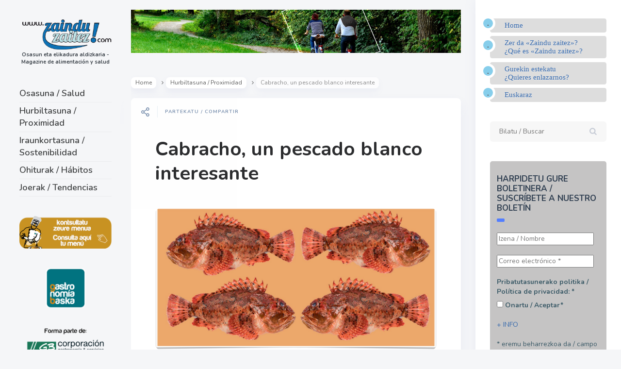

--- FILE ---
content_type: text/html; charset=UTF-8
request_url: https://zainduzaitez.com/en-epoca-de-cabracho/
body_size: 14204
content:

<!DOCTYPE html>
<!--[if IE 7]>
<html class="ie ie7" lang="es">
<![endif]-->
<!--[if IE 8]>
<html class="ie ie8" lang="es">
<![endif]-->
<!--[if !(IE 7) | !(IE 8) ]><!-->
<html lang="es">
<!--<![endif]-->
<head>
  <meta charset="UTF-8">
  <meta name="viewport" content="width=device-width,initial-scale=1">
  <meta http-equiv="X-UA-Compatible" content="IE=edge">
  <title>Zaindu Zaitez |   Cabracho, un pescado blanco interesante</title>
  <link rel="profile" href="http://gmpg.org/xfn/11">
  <link rel="pingback" href="https://zainduzaitez.com/xmlrpc.php">
    <link rel='dns-prefetch' href='//fonts.googleapis.com' />
<link rel='dns-prefetch' href='//s.w.org' />
<link rel='dns-prefetch' href='//c0.wp.com' />
<link rel="alternate" type="application/rss+xml" title="Zaindu Zaitez &raquo; Feed" href="https://zainduzaitez.com/feed/" />
<link rel="alternate" type="application/rss+xml" title="Zaindu Zaitez &raquo; Feed de los comentarios" href="https://zainduzaitez.com/comments/feed/" />
		<script type="text/javascript">
			window._wpemojiSettings = {"baseUrl":"https:\/\/s.w.org\/images\/core\/emoji\/13.0.0\/72x72\/","ext":".png","svgUrl":"https:\/\/s.w.org\/images\/core\/emoji\/13.0.0\/svg\/","svgExt":".svg","source":{"concatemoji":"https:\/\/zainduzaitez.com\/wp-includes\/js\/wp-emoji-release.min.js?ver=f4263a5e4676b5da0a7ed50c6dad9cce"}};
			!function(e,a,t){var n,r,o,i=a.createElement("canvas"),p=i.getContext&&i.getContext("2d");function s(e,t){var a=String.fromCharCode;p.clearRect(0,0,i.width,i.height),p.fillText(a.apply(this,e),0,0);e=i.toDataURL();return p.clearRect(0,0,i.width,i.height),p.fillText(a.apply(this,t),0,0),e===i.toDataURL()}function c(e){var t=a.createElement("script");t.src=e,t.defer=t.type="text/javascript",a.getElementsByTagName("head")[0].appendChild(t)}for(o=Array("flag","emoji"),t.supports={everything:!0,everythingExceptFlag:!0},r=0;r<o.length;r++)t.supports[o[r]]=function(e){if(!p||!p.fillText)return!1;switch(p.textBaseline="top",p.font="600 32px Arial",e){case"flag":return s([127987,65039,8205,9895,65039],[127987,65039,8203,9895,65039])?!1:!s([55356,56826,55356,56819],[55356,56826,8203,55356,56819])&&!s([55356,57332,56128,56423,56128,56418,56128,56421,56128,56430,56128,56423,56128,56447],[55356,57332,8203,56128,56423,8203,56128,56418,8203,56128,56421,8203,56128,56430,8203,56128,56423,8203,56128,56447]);case"emoji":return!s([55357,56424,8205,55356,57212],[55357,56424,8203,55356,57212])}return!1}(o[r]),t.supports.everything=t.supports.everything&&t.supports[o[r]],"flag"!==o[r]&&(t.supports.everythingExceptFlag=t.supports.everythingExceptFlag&&t.supports[o[r]]);t.supports.everythingExceptFlag=t.supports.everythingExceptFlag&&!t.supports.flag,t.DOMReady=!1,t.readyCallback=function(){t.DOMReady=!0},t.supports.everything||(n=function(){t.readyCallback()},a.addEventListener?(a.addEventListener("DOMContentLoaded",n,!1),e.addEventListener("load",n,!1)):(e.attachEvent("onload",n),a.attachEvent("onreadystatechange",function(){"complete"===a.readyState&&t.readyCallback()})),(n=t.source||{}).concatemoji?c(n.concatemoji):n.wpemoji&&n.twemoji&&(c(n.twemoji),c(n.wpemoji)))}(window,document,window._wpemojiSettings);
		</script>
		<style type="text/css">
img.wp-smiley,
img.emoji {
	display: inline !important;
	border: none !important;
	box-shadow: none !important;
	height: 1em !important;
	width: 1em !important;
	margin: 0 .07em !important;
	vertical-align: -0.1em !important;
	background: none !important;
	padding: 0 !important;
}
</style>
	<link rel='stylesheet' id='validate-engine-css-css'  href='https://zainduzaitez.com/wp-content/plugins/wysija-newsletters/css/validationEngine.jquery.css?ver=2.14' type='text/css' media='all' />
<link rel='stylesheet' id='wp-block-library-css'  href='https://c0.wp.com/c/5.5.17/wp-includes/css/dist/block-library/style.min.css' type='text/css' media='all' />
<style id='wp-block-library-inline-css' type='text/css'>
.has-text-align-justify{text-align:justify;}
</style>
<link rel='stylesheet' id='parent-style-css'  href='https://zainduzaitez.com/wp-content/themes/pluto-by-osetin/style.css?ver=f4263a5e4676b5da0a7ed50c6dad9cce' type='text/css' media='all' />
<link rel='stylesheet' id='child-style-css'  href='https://zainduzaitez.com/wp-content/themes/pluto-child/style.css?ver=1.0' type='text/css' media='all' />
<link rel='stylesheet' id='pluto-google-font-css'  href='https://fonts.googleapis.com/css?family=Nunito:400,600,700|Fjalla+One|Lobster&#038;display=swap' type='text/css' media='all' />
<link rel='stylesheet' id='pluto-magnific-popup-css'  href='https://zainduzaitez.com/wp-content/themes/pluto-by-osetin/assets/css/magnific-popup.css?ver=4.2.0' type='text/css' media='all' />
<link rel='stylesheet' id='pluto-editor-style-css'  href='https://zainduzaitez.com/wp-content/themes/pluto-by-osetin/editor-style.css?ver=4.2.0' type='text/css' media='all' />
<link rel='stylesheet' id='pluto-main-less-nova-css'  href='https://zainduzaitez.com/wp-content/uploads/wp-less-cache/pluto-main-less-nova.css?ver=1593765235' type='text/css' media='all' />
<link rel='stylesheet' id='pluto-style-css'  href='https://zainduzaitez.com/wp-content/themes/pluto-child/style.css?ver=f4263a5e4676b5da0a7ed50c6dad9cce' type='text/css' media='all' />
<link rel='stylesheet' id='otw-shortcode-general_foundicons-css'  href='https://zainduzaitez.com/wp-content/plugins/buttons-shortcode-and-widget/include/otw_components/otw_shortcode/css/general_foundicons.css?ver=f4263a5e4676b5da0a7ed50c6dad9cce' type='text/css' media='all' />
<link rel='stylesheet' id='otw-shortcode-social_foundicons-css'  href='https://zainduzaitez.com/wp-content/plugins/buttons-shortcode-and-widget/include/otw_components/otw_shortcode/css/social_foundicons.css?ver=f4263a5e4676b5da0a7ed50c6dad9cce' type='text/css' media='all' />
<link rel='stylesheet' id='otw-shortcode-css'  href='https://zainduzaitez.com/wp-content/plugins/buttons-shortcode-and-widget/include/otw_components/otw_shortcode/css/otw_shortcode.css?ver=f4263a5e4676b5da0a7ed50c6dad9cce' type='text/css' media='all' />
<link rel='stylesheet' id='jetpack_css-css'  href='https://c0.wp.com/p/jetpack/9.0.2/css/jetpack.css' type='text/css' media='all' />
<script type='text/javascript' src='https://c0.wp.com/c/5.5.17/wp-includes/js/jquery/jquery.js' id='jquery-core-js'></script>
<link rel="https://api.w.org/" href="https://zainduzaitez.com/wp-json/" /><link rel="alternate" type="application/json" href="https://zainduzaitez.com/wp-json/wp/v2/posts/12070" /><link rel="EditURI" type="application/rsd+xml" title="RSD" href="https://zainduzaitez.com/xmlrpc.php?rsd" />
<link rel="wlwmanifest" type="application/wlwmanifest+xml" href="https://zainduzaitez.com/wp-includes/wlwmanifest.xml" /> 
<link rel='prev' title='Seme-alaba besoetakoen eta ogiaren tradizioa' href='https://zainduzaitez.com/seme-alaba-besoetakoen-eta-ogiaren-tradizioa/' />
<link rel='next' title='Deletreamos con sabor a Kimchi' href='https://zainduzaitez.com/deletreamos-con-sabor-a-kimchi/' />

<link rel="canonical" href="https://zainduzaitez.com/en-epoca-de-cabracho/" />
<link rel='shortlink' href='https://zainduzaitez.com/?p=12070' />
<link rel="alternate" type="application/json+oembed" href="https://zainduzaitez.com/wp-json/oembed/1.0/embed?url=https%3A%2F%2Fzainduzaitez.com%2Fen-epoca-de-cabracho%2F" />
<link rel="alternate" type="text/xml+oembed" href="https://zainduzaitez.com/wp-json/oembed/1.0/embed?url=https%3A%2F%2Fzainduzaitez.com%2Fen-epoca-de-cabracho%2F&#038;format=xml" />
<!-- start Simple Custom CSS and JS -->
<style type="text/css">
/* Añade aquí tu código CSS.

Por ejemplo:
.ejemplo {
    color: red;
}

Para mejorar tu conocimiento sobre CSS knowledge echa un vistazo a http://www.w3schools.com/css/css_syntax.asp

Fin del comentario */ 

@media (max-width: 767px) {
  .index-filter-bar {
    display: block;
      width: 100% !important;
      white-space: normal;
      max-width: 480px !important;
      margin: auto !important;
  }
}


@media (min-width: 768px) and (max-width: 795px) {
  .index-filter-bar .index-filter-sub-label {
    display: block;
  }
}
/* iPads (portrait) ----------- */  
@media only screen  
and (min-width : 768px)  
and (max-width : 1024px)  
and (orientation : portrait) {
  .index-filter-bar {
    display: block !important;
      width: 100% !important;
      white-space: normal;

  }
}

@media (max-width: 991px) {

  .index-filter-bar .index-sort-label, .index-filter-bar .index-filter-label { 
    display: block;
  }

}
@media (max-width: 1400px) {
  .index-filter-bar {
    .index-clear-filter-btn span{
      display: block!important;
    }
    .index-clear-filter-w {
      padding-left: 20px;
      margin-left: 0px;
    }
  }
}
@media (max-width: 1150px) {
  .index-filter-bar .index-sort-label, .index-filter-bar .index-filter-label {
     span {
      display: block!important;
    }
    .os-new-icon {
      margin-right: 0px;
    }
  }
}</style>
<!-- end Simple Custom CSS and JS -->
<style type="text/css">0</style><style type='text/css'>img#wpstats{display:none}</style><meta property="og:url"           content="https://zainduzaitez.com/en-epoca-de-cabracho/" /><meta property="og:type"          content="website" /><meta property="og:title"         content="Cabracho, un pescado blanco interesante" /><meta property="og:description"   content="Osasun eta elikadura aldizkaria / Magazine de alimentación y salud" /><meta property="og:image"         content="https://zainduzaitez.com/wp-content/uploads/2022/04/cabracho.jpg" /><script type="text/javascript">var ajaxurl = "https://zainduzaitez.com/wp-admin/admin-ajax.php"</script><link rel="icon" href="https://zainduzaitez.com/wp-content/uploads/2019/07/cropped-icono--32x32.png" sizes="32x32" />
<link rel="icon" href="https://zainduzaitez.com/wp-content/uploads/2019/07/cropped-icono--192x192.png" sizes="192x192" />
<link rel="apple-touch-icon" href="https://zainduzaitez.com/wp-content/uploads/2019/07/cropped-icono--180x180.png" />
<meta name="msapplication-TileImage" content="https://zainduzaitez.com/wp-content/uploads/2019/07/cropped-icono--270x270.png" />
  <!--[if lt IE 9]>
  <script src="https://zainduzaitez.com/wp-content/themes/pluto-by-osetin/js/html5shiv.min.js"></script>
  <script type="text/javascript" src="https://zainduzaitez.com/wp-content/themes/pluto-by-osetin/js/respond.min.js"></script>
  <![endif]-->
</head>

<body class="post-template-default single single-post postid-12070 single-format-standard menu-position-left sidebar-position-right not-wrapped-widgets with-infinite-button page-fixed-width with-transparent-menu">
      <!-- Global site tag (gtag.js) - Google Analytics -->
<script async src="https://www.googletagmanager.com/gtag/js?id=UA-1379870-14"></script>
<script>
  window.dataLayer = window.dataLayer || [];
  function gtag(){dataLayer.push(arguments);}
  gtag('js', new Date());

  gtag('config', 'UA-1379870-14');
</script>    <div class="all-wrapper with-loading">
    <div class="menu-block ">
    
      <div class="menu-left-i">
      <div class="logo">
        <a href="https://zainduzaitez.com/">
                      <img src="https://zainduzaitez.com/wp-content/uploads/2020/07/logo-zainduzaitez-1.png" alt="">
                                <span>Osasun eta elikadura aldizkaria - Magazine de alimentación y salud</span>
                  </a>
      </div>
      
      
      <div class="menu-activated-on-click">
        <div class="os_menu"><ul id="menu-ppal" class="menu"><li id="menu-item-8240" class="menu-item menu-item-type-taxonomy menu-item-object-category current-post-ancestor current-menu-parent current-post-parent menu-item-8240"><a href="https://zainduzaitez.com/atalak-categorias/osasuna-salud/">Osasuna / Salud</a></li>
<li id="menu-item-8241" class="menu-item menu-item-type-taxonomy menu-item-object-category current-post-ancestor current-menu-parent current-post-parent menu-item-8241"><a href="https://zainduzaitez.com/atalak-categorias/hurbiltasuna-proximidad/">Hurbiltasuna / Proximidad</a></li>
<li id="menu-item-8244" class="menu-item menu-item-type-taxonomy menu-item-object-category menu-item-8244"><a href="https://zainduzaitez.com/atalak-categorias/iraunkortasuna-sostenibilidad/">Iraunkortasuna / Sostenibilidad</a></li>
<li id="menu-item-8242" class="menu-item menu-item-type-taxonomy menu-item-object-category menu-item-8242"><a href="https://zainduzaitez.com/atalak-categorias/ohiturak-habitos/">Ohiturak / Hábitos</a></li>
<li id="menu-item-8455" class="menu-item menu-item-type-taxonomy menu-item-object-category menu-item-8455"><a href="https://zainduzaitez.com/atalak-categorias/joerak-tendencias/">Joerak / Tendencias</a></li>
</ul></div>      </div>


      


      
      

      <div class="zilla-social size-16px"></div>

      


              <div class="under-menu-sidebar-wrapper">
            <aside id="custom_html-3" class="widget_text widget widget_custom_html"><div class="textwidget custom-html-widget"><a href="https://www.gastronomiabaska.com/menu-escolar.php?idioma=es&seccion=9&ctipo=15&contenido=0&accion=menupdf" target="_blank" rel="noopener noreferrer"><img src="https://zainduzaitez.com/wp-content/uploads/2023/12/boton-menus23.png" alt="Acceso menús"></a></div></aside><aside id="custom_html-4" class="widget_text widget widget_custom_html"><div class="textwidget custom-html-widget"><a href="http://gastronomiabaska.com" target="_blank" rel="noopener noreferrer"><img src="https://zainduzaitez.com/wp-content/uploads/2019/07/boton-gb.png" alt="acceso a gastronomiabaska.com"></a>
</div></aside><aside id="custom_html-5" class="widget_text widget widget_custom_html"><div class="textwidget custom-html-widget"><a href="https://gbcorporacion.com/" target="_blank" rel="noopener noreferrer"><img src="https://zainduzaitez.com/wp-content/uploads/2023/12/boton-gbcorporacion-1-1.png" alt="acceso a GB Corporación"></a>
</div></aside>        </div>
      

      </div>

      </div>
  <div class="menu-toggler-w">
    <a href="#" class="menu-toggler">
      <i class="os-new-icon os-new-icon-menu"></i>
      <span class="menu-toggler-label">Menu</span>
    </a>
    <a href="https://zainduzaitez.com/" class="logo">
              <img src="https://zainduzaitez.com/wp-content/uploads/2020/07/logo-zainduzaitez-1.png" alt="">
                    <span>Osasun eta elikadura aldizkaria - Magazine de alimentación y salud</span>
          </a>
    <div class="search-and-sidebar-togglers">
      <a href="#" class="search-trigger">
        <i class="os-new-icon os-new-icon-search"></i>
      </a>
      
      <a href="#" class="sidebar-toggler">
        <i class="os-new-icon os-new-icon-grid"></i>
      </a>
    </div>
  </div>
  <div class="mobile-menu-w">
    <div class="mobile-menu menu-activated-on-click"><ul id="menu-ppal-1" class="menu"><li class="menu-item menu-item-type-taxonomy menu-item-object-category current-post-ancestor current-menu-parent current-post-parent menu-item-8240"><a href="https://zainduzaitez.com/atalak-categorias/osasuna-salud/">Osasuna / Salud</a></li>
<li class="menu-item menu-item-type-taxonomy menu-item-object-category current-post-ancestor current-menu-parent current-post-parent menu-item-8241"><a href="https://zainduzaitez.com/atalak-categorias/hurbiltasuna-proximidad/">Hurbiltasuna / Proximidad</a></li>
<li class="menu-item menu-item-type-taxonomy menu-item-object-category menu-item-8244"><a href="https://zainduzaitez.com/atalak-categorias/iraunkortasuna-sostenibilidad/">Iraunkortasuna / Sostenibilidad</a></li>
<li class="menu-item menu-item-type-taxonomy menu-item-object-category menu-item-8242"><a href="https://zainduzaitez.com/atalak-categorias/ohiturak-habitos/">Ohiturak / Hábitos</a></li>
<li class="menu-item menu-item-type-taxonomy menu-item-object-category menu-item-8455"><a href="https://zainduzaitez.com/atalak-categorias/joerak-tendencias/">Joerak / Tendencias</a></li>
</ul></div>  </div>
      <div class="sidebar-main-toggler">
      <i class="os-new-icon os-new-icon-grid"></i>
    </div>
  <div class="main-content-w">
<div class="main-content-m">
    <div class="main-content-i">
        <div class="content side-padded-content reading-mode-content">
              <div class="top-sidebar-wrapper"><aside id="media_image-4" class="widget widget_media_image"><img width="898" height="117" src="https://zainduzaitez.com/wp-content/uploads/2019/07/top-banner2.jpg" class="image wp-image-8234  attachment-full size-full" alt="" loading="lazy" style="max-width: 100%; height: auto;" srcset="https://zainduzaitez.com/wp-content/uploads/2019/07/top-banner2.jpg 898w, https://zainduzaitez.com/wp-content/uploads/2019/07/top-banner2-300x39.jpg 300w, https://zainduzaitez.com/wp-content/uploads/2019/07/top-banner2-768x100.jpg 768w, https://zainduzaitez.com/wp-content/uploads/2019/07/top-banner2-600x78.jpg 600w, https://zainduzaitez.com/wp-content/uploads/2019/07/top-banner2-672x88.jpg 672w, https://zainduzaitez.com/wp-content/uploads/2019/07/top-banner2-400x52.jpg 400w" sizes="(max-width: 898px) 100vw, 898px" /></aside></div>
                            <div class="sub-bar-w hidden-sm hidden-xs"><div class="sub-bar-i"><ul class="bar-breadcrumbs"><li><a href="https://zainduzaitez.com">Home</a></li><li><a href="https://zainduzaitez.com/atalak-categorias/hurbiltasuna-proximidad/" title="View all posts in Hurbiltasuna / Proximidad">Hurbiltasuna / Proximidad</a></li><li><span>Cabracho, un pescado blanco interesante</span></li></ul></div></div>        <article id="post-12070" class="pluto-page-box post-12070 post type-post status-publish format-standard has-post-thumbnail hentry category-hurbiltasuna-proximidad category-osasuna-salud tag-cabracho">
  <div class="post-body">
    <div class="single-post-top-features">
          <div class="single-post-top-share">
      <i class="os-new-icon os-new-icon-share-2 share-activator-icon share-activator"></i>
      <span class="share-activator-label share-activator caption">Partekatu / Compartir</span>
      <div class="os_social-head-w"><div class="os_social"><a class="os_social_twitter_share" href="http://twitter.com/share?url=https://zainduzaitez.com/en-epoca-de-cabracho/&amp;text=Cabracho%2C+un+pescado+blanco+interesante" target="_blank"><img src="https://zainduzaitez.com/wp-content/themes/pluto-by-osetin/assets/images/socialicons/twitter.png" title="Twitter" class="os_social" alt="Tweet about this on Twitter"></a><a class="os_social_pinterest_share" data-pin-custom="true" target="_blank" href="//www.pinterest.com/pin/create/button/?url=https://zainduzaitez.com/en-epoca-de-cabracho/&amp;media=https://zainduzaitez.com/wp-content/uploads/2022/04/cabracho.jpg&amp;description=Cabracho%2C+un+pescado+blanco+interesante"><img src="https://zainduzaitez.com/wp-content/themes/pluto-by-osetin/assets/images/socialicons/pinterest.png" title="Pinterest" class="os_social" alt="Pin on Pinterest"></a><a class="os_social_linkedin_share" href="http://www.linkedin.com/shareArticle?mini=true&amp;url=https://zainduzaitez.com/en-epoca-de-cabracho/" target="_blank"><img src="https://zainduzaitez.com/wp-content/themes/pluto-by-osetin/assets/images/socialicons/linkedin.png" title="Linkedin" class="os_social" alt="Share on LinkedIn"></a><a class="os_social_email_share" href="mailto:?Subject=Cabracho%2C+un+pescado+blanco+interesante&amp;Body=%20https://zainduzaitez.com/en-epoca-de-cabracho/"><img src="https://zainduzaitez.com/wp-content/themes/pluto-by-osetin/assets/images/socialicons/email.png" title="Email" class="os_social" alt="Email this to someone"></a><a class="os_social_facebook_share" href="http://www.facebook.com/sharer.php?u=https://zainduzaitez.com/en-epoca-de-cabracho/" target="_blank"><img src="https://zainduzaitez.com/wp-content/themes/pluto-by-osetin/assets/images/socialicons/facebook.png" title="Facebook" class="os_social" alt="Share on Facebook"></a></div></div>
    </div>
                          </div>
    <h1 class="post-title entry-title"><a href="https://zainduzaitez.com/en-epoca-de-cabracho/">Cabracho, un pescado blanco interesante</a></h1>
        <div class="post-meta-top entry-meta">


                        <div class="post-media-body">
        <div class="figure-link-w">
          <a href="https://zainduzaitez.com/wp-content/uploads/2022/04/cabracho.jpg" class="figure-link os-lightbox-activator">
            <figure>
                        <img width="1314" height="664" src="https://zainduzaitez.com/wp-content/uploads/2022/04/cabracho.jpg" class="attachment-full size-full wp-post-image" alt="" loading="lazy" srcset="https://zainduzaitez.com/wp-content/uploads/2022/04/cabracho.jpg 1314w, https://zainduzaitez.com/wp-content/uploads/2022/04/cabracho-300x152.jpg 300w, https://zainduzaitez.com/wp-content/uploads/2022/04/cabracho-1024x517.jpg 1024w, https://zainduzaitez.com/wp-content/uploads/2022/04/cabracho-768x388.jpg 768w, https://zainduzaitez.com/wp-content/uploads/2022/04/cabracho-600x303.jpg 600w, https://zainduzaitez.com/wp-content/uploads/2022/04/cabracho-672x340.jpg 672w, https://zainduzaitez.com/wp-content/uploads/2022/04/cabracho-1038x525.jpg 1038w, https://zainduzaitez.com/wp-content/uploads/2022/04/cabracho-400x202.jpg 400w" sizes="(max-width: 1314px) 100vw, 1314px" />                          <div class="figure-shade"></div><i class="figure-icon os-new-icon os-new-icon-eye"></i>
                        </figure>
          </a>
        </div>
      </div>               <div class="post-content entry-content">
      
              <h2 class="p1"><b>Qué es el cabracho</b></h2>
<p class="p1">Lo que entendemos por cabracho es, generalmente, el denominado <strong>Scorponidae Scrofa</strong>, y al que a lo largo y ancho de España encontraremos bajo diversas denominaciones: <strong>itxaskabra o krabarroka en Euskadi</strong>, <strong>escórpora en Cataluña, cap roig en Balares</strong>, aunque en Ibiza se le suele llamar roja.</p>
<p class="p1">Así todo el litoral lo bautiza de una forma, tomando <strong>en Murcia el nombre de gallina, rascasote para un cartagenero o rascasa en la costa alicanti</strong>na. De ahí el salto a <strong>Andalucía, donde gallineta y rascacio</strong> son las acepciones más utilizadas, aunque científicamente la gallineta y el rascacio son dos escorpénidos diferentes al cabracho.</p>
<blockquote>
<p class="p1">La subida por las costas gallegas lo alumbrarán como rascasote, ya llegando al tiñosu asturiano o a la denominación cabracho, también frecuente en Cantabria y Euskadi, que es la más aceptada a nivel global dentro de nuestro país.</p>
</blockquote>
<p class="p1">Diccionario a cuestas, el cabracho es un escorpénido (por sus afiladas agujas, similares a las del escorpión) que habita semienterrado en fondos marinos rocosos, donde se esconde y camufla, principalmente por ser un mal nadador -no tiene vejiga natatoria-, alimentándose de moluscos y crustáceos, responsables en gran medida de su magnífico sabor.</p>
<p class="p1">Apenas supera los tres kilos de peso en los ejemplares de mayor tamaño, siendo habitual que no lo veamos en nuestras pescaderías por encima de los dos kilos. Su carne es blanca, prieta y tiene un intenso sabor a marisco, gracias a esa dieta antes mencionada. Además, al ser un pescado blanco, tiene un porcentaje de grasa bastante bajo, por lo que es un pescado perfecto para cualquier tipo de dieta.</p>
<p class="p1">Físicamente no tienen pérdida porque son rechonchos, de cabeza grande y ojos ligeramente saltones con una gran boca que llega hasta detrás de estos. Son de color rojizo o anaranjado, más rosados en el vientre y con una especie de barbillones en la mandíbula inferior.</p>
<p class="p1">Confundirlos en entero es muy complicado, más aún cuando prestamos atención a su aleta dorsal, surcada por 12 radios duros y 9 blandos -las famosas agujas del cabracho-, que actúan como defensa del pescado en su hábitat natural y que son venenosas.</p>
<p class="p1">En caso de que nos pinchemos en casa lo que debemos hacer es desinfectar la herida y luego sumergir el dedo en agua caliente (a más de 45 grados, durante más de treinta minutos) para que el veneno no se extienda. No es letal, ni mucho menos, pero es muy desagradable y produce hinchazón y prurito, siendo especialmente peligroso para los alérgicos.</p>
<p>&nbsp;</p>
<h2 class="p1"><b>Zonas de captura y la mejor temporada</b></h2>
<p class="p1">El cabracho se pesca en todo el litoral español, incluyendo las costas canarias, además de en numerosos puertos de todo el Mediterráneo. También es frecuente en las costas atlánticas francesas y británicas, donde también encontramos al Scorpaena porcus (rascacio, también abundante en las costas andaluzas) o al Scorpaena notata (la denominada gallineta, igualmente habitual en los puertos andaluces).</p>
<p class="p1">En cualquier caso, las tres especies son gastronómicamente relevantes, pero es el cabracho el más sabroso de los tres, siendo generalmente más grande que el rascacio, que es más rechoncho y de tonos más ocres, mientras que la gallineta es más pequeña y tiene grandes ojos circulares.</p>
<p class="p1">La temporada, como hemos comentado, es muy extensa ya que se puede capturar desde primavera hasta invierno, gracias a los hábitos del cabracho: un animal solitario, sedentario y protegido entre roquedales marinos, por lo que es difícil de capturar. Aún así, es habitual que pueda caer en ciertas artes de pesca como el arrastre y el enmalle, de donde procede la mayor parte del cabracho comercial.</p>
<p class="p1">En cuanto a pesca deportiva, el cabracho también es accesible con sedal y anzuelo -pero no lo encontrarás así en tu pescadería, salvo en zonas de costa-, suponiendo un reto importante para el pescador porque son sigilosos y puedes necesitar mucho sedal para llegar a sus dominios. La ventaja es que es un pescado voraz, así que atiende a prácticamente toda carnada natural que le dispongas.</p>
<p class="p1">En cuanto a la temporalidad, los mejores son los de primavera y verano, que son también los que más cargados de grasa llegan, por lo que serán los más jugosos.</p>
<h2 class="p1">Propiedades y beneficios nutricionales</h2>
<p class="p1">Si no nos convenciera solo su sabor, lo cual es raro, nuestro querido cabracho, fiel a su rutina de <strong>pescado blanco</strong>, también es un tesoro nutricional. <strong>Presenta un 19% de proteínas por cada 100 gramos de producto, todas ellas de alto valor biológico, por lo que nos vendrá bien en todo tipo de dietas.</strong></p>
<p class="p1">Su <strong>presencia en grasas es bastante bajas</strong>, por lo que también será un aliado de dietas en las que haya que vigilar los kilos de más, y es rico en otros <strong>micronutrientes como el fósforo y el potasio</strong>, habituales en los pescados y mariscos, que nos vendrán bien para fortalecer huesos, dientes y mantener un correcto equilibrio celular, así que no hay ningún problema para incorporarle a nuestra dieta.</p>
<p>&nbsp;</p>
<p>&nbsp;</p>
<p>Fuente: Directo al Paladar.</p>
<p><a href="https://www.directoalpaladar.com/ingredientes-y-alimentos/cabracho-pescado-blanco-temporada-al-que-sacar-clasico-pastel-que-como-cocinarlo" target="_blank" rel="noopener noreferrer">https://www.directoalpaladar.com/</a></p>
<p>&nbsp;</p>
<div class="tptn_counter" id="tptn_counter_12070">(Visited 345 times, 1 visits today)</div>      
          </div>
              <div class="row">


        

          <div class="col-md-12">
            <ul class="post-tags"><li><a href="https://zainduzaitez.com/tags/cabracho/" rel="tag">cabracho</a></li></ul>            <ul class="post-categories">
	<li><a href="https://zainduzaitez.com/atalak-categorias/hurbiltasuna-proximidad/" rel="category tag">Hurbiltasuna / Proximidad</a></li>
	<li><a href="https://zainduzaitez.com/atalak-categorias/osasuna-salud/" rel="category tag">Osasuna / Salud</a></li></ul>          </div>

        

      </div>
    </div>
  </div>
      
  <div class="post-meta entry-meta">
    <div class="meta-like">
      <div class="fb-like" data-href="" data-layout="button_count" data-action="like" data-show-faces="false" data-share="false"></div>    </div>
    <div class="os_social-foot-w hidden-xs"><div class="os_social"><a class="os_social_twitter_share" href="http://twitter.com/share?url=https://zainduzaitez.com/en-epoca-de-cabracho/&amp;text=Cabracho%2C+un+pescado+blanco+interesante" target="_blank"><img src="https://zainduzaitez.com/wp-content/themes/pluto-by-osetin/assets/images/socialicons/twitter.png" title="Twitter" class="os_social" alt="Tweet about this on Twitter"></a><a class="os_social_pinterest_share" data-pin-custom="true" target="_blank" href="//www.pinterest.com/pin/create/button/?url=https://zainduzaitez.com/en-epoca-de-cabracho/&amp;media=https://zainduzaitez.com/wp-content/uploads/2022/04/cabracho.jpg&amp;description=Cabracho%2C+un+pescado+blanco+interesante"><img src="https://zainduzaitez.com/wp-content/themes/pluto-by-osetin/assets/images/socialicons/pinterest.png" title="Pinterest" class="os_social" alt="Pin on Pinterest"></a><a class="os_social_linkedin_share" href="http://www.linkedin.com/shareArticle?mini=true&amp;url=https://zainduzaitez.com/en-epoca-de-cabracho/" target="_blank"><img src="https://zainduzaitez.com/wp-content/themes/pluto-by-osetin/assets/images/socialicons/linkedin.png" title="Linkedin" class="os_social" alt="Share on LinkedIn"></a><a class="os_social_email_share" href="mailto:?Subject=Cabracho%2C+un+pescado+blanco+interesante&amp;Body=%20https://zainduzaitez.com/en-epoca-de-cabracho/"><img src="https://zainduzaitez.com/wp-content/themes/pluto-by-osetin/assets/images/socialicons/email.png" title="Email" class="os_social" alt="Email this to someone"></a><a class="os_social_facebook_share" href="http://www.facebook.com/sharer.php?u=https://zainduzaitez.com/en-epoca-de-cabracho/" target="_blank"><img src="https://zainduzaitez.com/wp-content/themes/pluto-by-osetin/assets/images/socialicons/facebook.png" title="Facebook" class="os_social" alt="Share on Facebook"></a></div></div>
  </div>

</article>                                    <div class="post-navigation-classic">
            <div class="row">
              <div class="col-sm-6">
                                <div class="post-navigation-previous">
                  <div class="arrow"><i class="fa os-icon-angle-left"></i></div>
                  <div class="caption">Aurrekoa / Anterior</div>
                  <div class="navi-link"><a href="https://zainduzaitez.com/seme-alaba-besoetakoen-eta-ogiaren-tradizioa/" rel="prev">Seme-alaba besoetakoen eta ogiaren tradizioa</a></div>
                </div>
                              </div>
              <div class="col-sm-6">
                                <div class="post-navigation-next">
                  <div class="arrow"><i class="fa os-icon-angle-right"></i></div>
                  <div class="caption">Hurrengoa / Siguiente</div>
                  <div class="navi-link"><a href="https://zainduzaitez.com/deletreamos-con-sabor-a-kimchi/" rel="next">Deletreamos con sabor a Kimchi</a></div>
                </div>
                              </div>
            </div>
          </div>        <div class="sidebar-under-post">
          <div class="row">                  <div class="col-md-6 under-post-widget-column">
                    <div class="widget widget-related-post">
                      <h4 class="widget-title">Related Post</h4>
                      <div class="row">
                                                  <div class="col-sm-4 col-xs-3">
                            <a href="https://zainduzaitez.com/el-cabracho/"><figure><img width="150" height="150" src="https://zainduzaitez.com/wp-content/uploads/2020/05/CABRACHOS-640x320-1-150x150.jpg" class="attachment-thumbnail size-thumbnail wp-post-image" alt="cabracho" loading="lazy" srcset="https://zainduzaitez.com/wp-content/uploads/2020/05/CABRACHOS-640x320-1-150x150.jpg 150w, https://zainduzaitez.com/wp-content/uploads/2020/05/CABRACHOS-640x320-1-250x250.jpg 250w" sizes="(max-width: 150px) 100vw, 150px" /></figure></a>
                          </div>
                                                  <div class="col-sm-8 col-xs-9">
                          <h5 class="widget-caption entry-title"><a href="https://zainduzaitez.com/el-cabracho/">El cabracho</a></h5>
                          <div class="widget-content entry-summary">&nbsp; El cabracho es un pescado blanco de roca, de aspecto extraño, que se despreciaba</div>
                        </div>
                      </div>
                    </div>
                  </div>          </div>
        </div>

        <div class="sidebar-under-post">
                  <div class="latest-posts-w">
          <div class="widget"><h4 class="widget-title">Latest Posts</h4>
          <div class="row">
                      <div class="col-sm-3 col-xs-6">
              <a href="https://zainduzaitez.com/el-turron-en-navidad-tradicion-placer-y-consumo-responsable/" style="background-image:url('https://zainduzaitez.com/wp-content/uploads/2025/12/turrón_GBCorporacion.jpg');">
                <span>El turrón en Navidad: tradición, placer y consumo responsable</span>
              </a>
            </div>
                        <div class="col-sm-3 col-xs-6">
              <a href="https://zainduzaitez.com/crudas-o-cocidas/" style="background-image:url('https://zainduzaitez.com/wp-content/uploads/2025/09/Verdurasyaportes_gbcorporacion-2.jpg');">
                <span>¿Crudas o cocidas?</span>
              </a>
            </div>
                        <div class="col-sm-3 col-xs-6">
              <a href="https://zainduzaitez.com/dieta-jasangarria-zure-osasuna-eta-planetaren-etorkizuna-zaintzen-ditu/" style="background-image:url('https://zainduzaitez.com/wp-content/uploads/2025/04/elikadurajasangarria.jpg');">
                <span>Dieta jasangarria: zure osasuna eta planetaren etorkizuna zaintzen ditu</span>
              </a>
            </div>
                        <div class="col-sm-3 col-xs-6">
              <a href="https://zainduzaitez.com/udaberrirako-azkenburuko-osasungarriak-2/" style="background-image:url('https://zainduzaitez.com/wp-content/uploads/2025/05/coloresdeprimavera.jpg');">
                <span>Udaberrirako azkenburuko osasungarriak 2</span>
              </a>
            </div>
            </div></div></div>        </div>
                </div>
  </div>
      <div class="primary-sidebar-wrapper">
      <div id="primary-sidebar" class="primary-sidebar widget-area" role="complementary">
        <aside id="custom_html-2" class="widget_text widget widget_custom_html"><div class="textwidget custom-html-widget"><ul id="lista2">
	<li><a href="https://zainduzaitez.com">Home</a></li>
<li><a href="https://zainduzaitez.com/zer-da-zainduzaitez-que-es-zainduzaitez/">Zer da «Zaindu zaitez»? <br> ¿Qué es «Zaindu zaitez»?</a></li>
<li><a href="https://zainduzaitez.com/enlazanos/" class="button">Gurekin estekatu <br> ¿Quieres enlazarnos?</a></li>
	<li><a href="https://zainduzaitez.com/tags/euskera/" class="button">Euskaraz</a></li>
</ul></div></aside><aside id="search-4" class="widget widget_search"><form method="get" class="search-form" action="https://zainduzaitez.com/" autocomplete="off">
  <div class="search-field-w">
    <input type="search" autocomplete="off" class="search-field" placeholder="Bilatu / Buscar" value="" name="s" title="Bilatu / Buscar:" />
    <input type="submit" class="search-submit" value="Bilatu / Buscar" />
  </div>
</form></aside>      <aside id="mailpoet_form-2" class="widget widget_mailpoet_form">
  
      <h1 class="widget-title">HARPIDETU GURE BOLETINERA / SUSCRÍBETE A NUESTRO BOLETÍN</h1>
  
  <div class="
    mailpoet_form_popup_overlay
      "></div>
  <div
    id="mailpoet_form_1"
    class="
      mailpoet_form
      mailpoet_form_widget
      mailpoet_form_position_
      mailpoet_form_animation_
    "
      >
        <style type="text/css">.mailpoet_hp_email_label{display:none!important;}#mailpoet_form_1 .mailpoet_form {  }
#mailpoet_form_1 .mailpoet_paragraph { line-height: 20px; }
#mailpoet_form_1 .mailpoet_segment_label, #mailpoet_form_1 .mailpoet_text_label, #mailpoet_form_1 .mailpoet_textarea_label, #mailpoet_form_1 .mailpoet_select_label, #mailpoet_form_1 .mailpoet_radio_label, #mailpoet_form_1 .mailpoet_checkbox_label, #mailpoet_form_1 .mailpoet_list_label, #mailpoet_form_1 .mailpoet_date_label { display: block; font-weight: bold; }
#mailpoet_form_1 .mailpoet_text, #mailpoet_form_1 .mailpoet_textarea, #mailpoet_form_1 .mailpoet_select, #mailpoet_form_1 .mailpoet_date_month, #mailpoet_form_1 .mailpoet_date_day, #mailpoet_form_1 .mailpoet_date_year, #mailpoet_form_1 .mailpoet_date { display: block; }
#mailpoet_form_1 .mailpoet_text, #mailpoet_form_1 .mailpoet_textarea { width: 200px; }
#mailpoet_form_1 .mailpoet_checkbox {  }
#mailpoet_form_1 .mailpoet_submit input {  }
#mailpoet_form_1 .mailpoet_divider {  }
#mailpoet_form_1 .mailpoet_message {  }
#mailpoet_form_1 .mailpoet_validate_success { font-weight: 600; color: #468847; }
#mailpoet_form_1 .mailpoet_validate_error { color: #b94a48; }
#mailpoet_form_1 .mailpoet_form_loading { width: 30px; text-align: center; line-height: normal; }
#mailpoet_form_1 .mailpoet_form_loading > span { width: 5px; height: 5px; background-color: #5b5b5b; }#mailpoet_form_1{;}#mailpoet_form_1 .mailpoet_message {margin: 0;}#mailpoet_form_1 .mailpoet_paragraph.last {margin-bottom: 0} @media (max-width: 500px) {#mailpoet_form_1 {background-image: none;}} @media (min-width: 500px) {#mailpoet_form_1 .last .mailpoet_paragraph:last-child {margin-bottom: 0}}  @media (max-width: 500px) {#mailpoet_form_1 .mailpoet_form_column:last-child .mailpoet_paragraph:last-child {margin-bottom: 0}} </style>
    <form
      target="_self"
      method="post"
      action="https://zainduzaitez.com/wp-admin/admin-post.php?action=mailpoet_subscription_form"
      class="mailpoet_form mailpoet_form_form mailpoet_form_widget"
      novalidate
      data-delay=""
      data-exit-intent-enabled=""
      data-font-family=""
    >
      <input type="hidden" name="data[form_id]" value="1" />
      <input type="hidden" name="token" value="940338c138" />
      <input type="hidden" name="api_version" value="v1" />
      <input type="hidden" name="endpoint" value="subscribers" />
      <input type="hidden" name="mailpoet_method" value="subscribe" />

      <label class="mailpoet_hp_email_label">Por favor, deja este campo vacío<input type="email" name="data[email]"/></label><div class="mailpoet_paragraph"><input type="text" class="mailpoet_text" name="data[form_field_N2YwYjIwYjFlZjJhX2ZpcnN0X25hbWU=]" title="Izena / Nombre" value="" data-automation-id="form_first_name"  placeholder="Izena / Nombre" /></div>
<div class="mailpoet_paragraph"><input type="email" class="mailpoet_text" name="data[form_field_ZTkyMjQxMDJhNjYzX2VtYWls]" title="Correo electrónico" value="" data-automation-id="form_email"  placeholder="Correo electrónico *" data-parsley-required="true" data-parsley-minlength="6" data-parsley-maxlength="150" data-parsley-error-message="Por favor, especifica una dirección de correo electrónico válida." data-parsley-required-message="Este campo es obligatorio."/></div>
<div class="mailpoet_paragraph"><label class="mailpoet_checkbox_label" >Pribatutasunerako politika / Política de privacidad: <span class="mailpoet_required">*</span></label><label class="mailpoet_checkbox_label" ><input type="checkbox" class="mailpoet_checkbox" name="data[cf_1]" value="1" data-parsley-required="true" data-parsley-required-message="Por favor, selecciona, al menos, una opción" data-parsley-group="custom_field_1" data-parsley-errors-container=".mailpoet_error_1" /> Onartu / Aceptar*</label><span class="mailpoet_error_1"></span></div>
<div class="mailpoet_paragraph" ><a href="https://zainduzaitez.com/politica-de-privacidad/" target="blank">+ INFO</a></div>
<div class="mailpoet_paragraph" >* eremu beharrezkoa da / campo obligatorio</div>
<div class="mailpoet_paragraph"><input type="submit" class="mailpoet_submit" value="Harpide zaitez! / ¡Suscríbete!" data-automation-id="subscribe-submit-button" style="border-color:transparent;" /><span class="mailpoet_form_loading"><span class="mailpoet_bounce1"></span><span class="mailpoet_bounce2"></span><span class="mailpoet_bounce3"></span></span></div>

      <div class="mailpoet_message">
        <p class="mailpoet_validate_success"
                style="display:none;"
                >Revisa tu bandeja de entrada o la carpeta de spam para confirmar tu suscripción.
        </p>
        <p class="mailpoet_validate_error"
                style="display:none;"
                >        </p>
      </div>
    </form>
  </div>

      </aside>
  <aside id="widget_tptn_pop-2" class="widget tptn_posts_list_widget"><h1 class="widget-title">Lo más visto</h1><div class="tptn_posts_daily  tptn_posts_widget tptn_posts_widget2"><ul><li><a href="https://zainduzaitez.com/por-que-no-debes-obligar-a-tu-hijo-a-comer/"     class="tptn_link"><img  width="250" height="250"  src="https://zainduzaitez.com/wp-content/uploads/2018/10/noobligarcomer-250x250.jpg" class="tptn_thumb tptn_featured" alt="Por qué no debes obligar a tu hijo a comer" title="Por qué no debes obligar a tu hijo a comer" srcset="https://zainduzaitez.com/wp-content/uploads/2018/10/noobligarcomer-250x250.jpg 250w, https://zainduzaitez.com/wp-content/uploads/2018/10/noobligarcomer-150x150.jpg 150w" sizes="(max-width: 250px) 100vw, 250px" /></a><span class="tptn_after_thumb"><a href="https://zainduzaitez.com/por-que-no-debes-obligar-a-tu-hijo-a-comer/"     class="tptn_link"><span class="tptn_title">Por qué no debes obligar a tu hijo a comer</span></a></span></li><li><a href="https://zainduzaitez.com/dia-mundial-de-la-salud-salud-para-todos-2/"     class="tptn_link"><img  width="250" height="250"  src="https://zainduzaitez.com/wp-content/uploads/2019/03/gb-mundialSalud-zz-cas-confecha-250x250.jpg" class="tptn_thumb tptn_featured" alt="Día Mundial de la Salud: &quot;Salud para todos&quot;" title="Día Mundial de la Salud: &quot;Salud para todos&quot;" srcset="https://zainduzaitez.com/wp-content/uploads/2019/03/gb-mundialSalud-zz-cas-confecha-250x250.jpg 250w, https://zainduzaitez.com/wp-content/uploads/2019/03/gb-mundialSalud-zz-cas-confecha-150x150.jpg 150w" sizes="(max-width: 250px) 100vw, 250px" /></a><span class="tptn_after_thumb"><a href="https://zainduzaitez.com/dia-mundial-de-la-salud-salud-para-todos-2/"     class="tptn_link"><span class="tptn_title">Día Mundial de la Salud: &quot;Salud para todos&quot;</span></a></span></li><li><a href="https://zainduzaitez.com/la-probabilidad-de-que-un-nino-se-convierta-en-un-adulto-obeso-aumenta-un-80-en-la-adolescencia/"     class="tptn_link"><img  width="250" height="250"  src="https://zainduzaitez.com/wp-content/uploads/2015/04/susana_dominguez-250x250.jpg" class="tptn_thumb tptn_featured" alt="&quot;La probabilidad de que un niño se convierta en un adulto obeso aumenta un 80% en la adolescencia&quot;" title="&quot;La probabilidad de que un niño se convierta en un adulto obeso aumenta un 80% en la adolescencia&quot;" srcset="https://zainduzaitez.com/wp-content/uploads/2015/04/susana_dominguez-250x250.jpg 250w, https://zainduzaitez.com/wp-content/uploads/2015/04/susana_dominguez-150x150.jpg 150w" sizes="(max-width: 250px) 100vw, 250px" /></a><span class="tptn_after_thumb"><a href="https://zainduzaitez.com/la-probabilidad-de-que-un-nino-se-convierta-en-un-adulto-obeso-aumenta-un-80-en-la-adolescencia/"     class="tptn_link"><span class="tptn_title">&quot;La probabilidad de que un niño se convierta en&hellip;</span></a></span></li><li><a href="https://zainduzaitez.com/naldako-eta-quelgo-arana/"     class="tptn_link"><img  width="250" height="250"  src="https://zainduzaitez.com/wp-content/uploads/2016/06/ciruelaverde-250x250.jpg" class="tptn_thumb tptn_featured" alt="Naldako eta Quelgo arana" title="Naldako eta Quelgo arana" srcset="https://zainduzaitez.com/wp-content/uploads/2016/06/ciruelaverde-250x250.jpg 250w, https://zainduzaitez.com/wp-content/uploads/2016/06/ciruelaverde-150x150.jpg 150w" sizes="(max-width: 250px) 100vw, 250px" /></a><span class="tptn_after_thumb"><a href="https://zainduzaitez.com/naldako-eta-quelgo-arana/"     class="tptn_link"><span class="tptn_title">Naldako eta Quelgo arana</span></a></span></li><li><a href="https://zainduzaitez.com/la-hora-de-comer-influye-en-tu-peso/"     class="tptn_link"><img  width="250" height="250"  src="https://zainduzaitez.com/wp-content/uploads/2019/11/horacomer-250x250.jpg" class="tptn_thumb tptn_featured" alt="La hora de comer influye en tu peso" title="La hora de comer influye en tu peso" srcset="https://zainduzaitez.com/wp-content/uploads/2019/11/horacomer-250x250.jpg 250w, https://zainduzaitez.com/wp-content/uploads/2019/11/horacomer-150x150.jpg 150w" sizes="(max-width: 250px) 100vw, 250px" /></a><span class="tptn_after_thumb"><a href="https://zainduzaitez.com/la-hora-de-comer-influye-en-tu-peso/"     class="tptn_link"><span class="tptn_title">La hora de comer influye en tu peso</span></a></span></li><li><a href="https://zainduzaitez.com/artoa-oso-zereal-elikagarria/"     class="tptn_link"><img  width="250" height="250"  src="https://zainduzaitez.com/wp-content/uploads/2019/02/maiz-250x250.jpg" class="tptn_thumb tptn_featured" alt="Artoa, oso zereal elikagarria" title="Artoa, oso zereal elikagarria" srcset="https://zainduzaitez.com/wp-content/uploads/2019/02/maiz-250x250.jpg 250w, https://zainduzaitez.com/wp-content/uploads/2019/02/maiz-150x150.jpg 150w" sizes="(max-width: 250px) 100vw, 250px" /></a><span class="tptn_after_thumb"><a href="https://zainduzaitez.com/artoa-oso-zereal-elikagarria/"     class="tptn_link"><span class="tptn_title">Artoa, oso zereal elikagarria</span></a></span></li></ul><div class="tptn_clear"></div></div></aside>      </div>
    </div>  </div>
    
    <div class="main-footer with-social color-scheme-light">
    <div class="footer-copy-and-menu-w">
            <div class="footer-menu"><ul id="footer-menu" class="menu"><li id="menu-item-8239" class="menu-item menu-item-type-post_type menu-item-object-page menu-item-8239"><a href="https://zainduzaitez.com/zer-da-zainduzaitez-que-es-zainduzaitez/">Zer da «Zaindu zaitez»? ¿Qué es «Zaindu zaitez»? ·</a></li>
<li id="menu-item-8237" class="menu-item menu-item-type-post_type menu-item-object-page menu-item-8237"><a href="https://zainduzaitez.com/enlazanos/">Gurekin estekatu / ¿Quieres enlazarnos? ·</a></li>
<li id="menu-item-8238" class="menu-item menu-item-type-post_type menu-item-object-page menu-item-8238"><a href="https://zainduzaitez.com/lege-oharra-aviso-legal/">Lege-oharra / Aviso legal ·</a></li>
<li id="menu-item-8236" class="menu-item menu-item-type-post_type menu-item-object-page menu-item-8236"><a href="https://zainduzaitez.com/politica-de-privacidad/">Pribatutasun politika / Política de privacidad ·</a></li>
<li id="menu-item-8453" class="menu-item menu-item-type-custom menu-item-object-custom menu-item-8453"><a target="_blank" rel="noopener noreferrer" href="https://zainduzaitez.com/wp-content/uploads/2022/04/kudeaketa-politika.pdf">Kudeaketa-politika /</a></li>
<li id="menu-item-8454" class="menu-item menu-item-type-custom menu-item-object-custom menu-item-8454"><a target="_blank" rel="noopener noreferrer" href="https://zainduzaitez.com/wp-content/uploads/2022/03/politica-gestion-.pdf">Política de gestión</a></li>
<li id="menu-item-9228" class="menu-item menu-item-type-custom menu-item-object-custom menu-item-9228"><a href="https://zainduzaitez.com/cookieen-politika-politica-de-cookies/">Cookieen politika / Política de Cookies</a></li>
</ul></div>            <div class="footer-copyright">© 2022 Gastronomía Baska - <a href="https://www.gbcorporacion.com" target="_blank">GB Corporación</a></div>
    </div>
    <div class="footer-social-w">
      <div class="zilla-social size-16px"></div>    </div>
  </div>
  </div>
  </div>
  <a href="#" class="os-back-to-top"></a>
  <div class="display-type"></div>
    <div class="main-search-form-overlay"></div>
  <div class="main-search-form">
    <form method="get" class="search-form" action="https://zainduzaitez.com/" autocomplete="off">
  <div class="search-field-w">
    <input type="search" autocomplete="off" class="search-field" placeholder="Bilatu / Buscar" value="" name="s" title="Bilatu / Buscar:" />
    <input type="submit" class="search-submit" value="Bilatu / Buscar" />
  </div>
</form>    <div class="autosuggest-results"></div>
  </div>
        <div class="primary-sidebar-wrapper">
      <div id="primary-sidebar" class="primary-sidebar widget-area" role="complementary">
        <aside id="custom_html-2" class="widget_text widget widget_custom_html"><div class="textwidget custom-html-widget"><ul id="lista2">
	<li><a href="https://zainduzaitez.com">Home</a></li>
<li><a href="https://zainduzaitez.com/zer-da-zainduzaitez-que-es-zainduzaitez/">Zer da «Zaindu zaitez»? <br> ¿Qué es «Zaindu zaitez»?</a></li>
<li><a href="https://zainduzaitez.com/enlazanos/" class="button">Gurekin estekatu <br> ¿Quieres enlazarnos?</a></li>
	<li><a href="https://zainduzaitez.com/tags/euskera/" class="button">Euskaraz</a></li>
</ul></div></aside><aside id="search-4" class="widget widget_search"><form method="get" class="search-form" action="https://zainduzaitez.com/" autocomplete="off">
  <div class="search-field-w">
    <input type="search" autocomplete="off" class="search-field" placeholder="Bilatu / Buscar" value="" name="s" title="Bilatu / Buscar:" />
    <input type="submit" class="search-submit" value="Bilatu / Buscar" />
  </div>
</form></aside>      <aside id="mailpoet_form-2" class="widget widget_mailpoet_form">
  
      <h1 class="widget-title">HARPIDETU GURE BOLETINERA / SUSCRÍBETE A NUESTRO BOLETÍN</h1>
  
  <div class="
    mailpoet_form_popup_overlay
      "></div>
  <div
    id="mailpoet_form_1"
    class="
      mailpoet_form
      mailpoet_form_widget
      mailpoet_form_position_
      mailpoet_form_animation_
    "
      >
        <style type="text/css">.mailpoet_hp_email_label{display:none!important;}#mailpoet_form_1 .mailpoet_form {  }
#mailpoet_form_1 .mailpoet_paragraph { line-height: 20px; }
#mailpoet_form_1 .mailpoet_segment_label, #mailpoet_form_1 .mailpoet_text_label, #mailpoet_form_1 .mailpoet_textarea_label, #mailpoet_form_1 .mailpoet_select_label, #mailpoet_form_1 .mailpoet_radio_label, #mailpoet_form_1 .mailpoet_checkbox_label, #mailpoet_form_1 .mailpoet_list_label, #mailpoet_form_1 .mailpoet_date_label { display: block; font-weight: bold; }
#mailpoet_form_1 .mailpoet_text, #mailpoet_form_1 .mailpoet_textarea, #mailpoet_form_1 .mailpoet_select, #mailpoet_form_1 .mailpoet_date_month, #mailpoet_form_1 .mailpoet_date_day, #mailpoet_form_1 .mailpoet_date_year, #mailpoet_form_1 .mailpoet_date { display: block; }
#mailpoet_form_1 .mailpoet_text, #mailpoet_form_1 .mailpoet_textarea { width: 200px; }
#mailpoet_form_1 .mailpoet_checkbox {  }
#mailpoet_form_1 .mailpoet_submit input {  }
#mailpoet_form_1 .mailpoet_divider {  }
#mailpoet_form_1 .mailpoet_message {  }
#mailpoet_form_1 .mailpoet_validate_success { font-weight: 600; color: #468847; }
#mailpoet_form_1 .mailpoet_validate_error { color: #b94a48; }
#mailpoet_form_1 .mailpoet_form_loading { width: 30px; text-align: center; line-height: normal; }
#mailpoet_form_1 .mailpoet_form_loading > span { width: 5px; height: 5px; background-color: #5b5b5b; }#mailpoet_form_1{;}#mailpoet_form_1 .mailpoet_message {margin: 0;}#mailpoet_form_1 .mailpoet_paragraph.last {margin-bottom: 0} @media (max-width: 500px) {#mailpoet_form_1 {background-image: none;}} @media (min-width: 500px) {#mailpoet_form_1 .last .mailpoet_paragraph:last-child {margin-bottom: 0}}  @media (max-width: 500px) {#mailpoet_form_1 .mailpoet_form_column:last-child .mailpoet_paragraph:last-child {margin-bottom: 0}} </style>
    <form
      target="_self"
      method="post"
      action="https://zainduzaitez.com/wp-admin/admin-post.php?action=mailpoet_subscription_form"
      class="mailpoet_form mailpoet_form_form mailpoet_form_widget"
      novalidate
      data-delay=""
      data-exit-intent-enabled=""
      data-font-family=""
    >
      <input type="hidden" name="data[form_id]" value="1" />
      <input type="hidden" name="token" value="940338c138" />
      <input type="hidden" name="api_version" value="v1" />
      <input type="hidden" name="endpoint" value="subscribers" />
      <input type="hidden" name="mailpoet_method" value="subscribe" />

      <label class="mailpoet_hp_email_label">Por favor, deja este campo vacío<input type="email" name="data[email]"/></label><div class="mailpoet_paragraph"><input type="text" class="mailpoet_text" name="data[form_field_N2YwYjIwYjFlZjJhX2ZpcnN0X25hbWU=]" title="Izena / Nombre" value="" data-automation-id="form_first_name"  placeholder="Izena / Nombre" /></div>
<div class="mailpoet_paragraph"><input type="email" class="mailpoet_text" name="data[form_field_ZTkyMjQxMDJhNjYzX2VtYWls]" title="Correo electrónico" value="" data-automation-id="form_email"  placeholder="Correo electrónico *" data-parsley-required="true" data-parsley-minlength="6" data-parsley-maxlength="150" data-parsley-error-message="Por favor, especifica una dirección de correo electrónico válida." data-parsley-required-message="Este campo es obligatorio."/></div>
<div class="mailpoet_paragraph"><label class="mailpoet_checkbox_label" >Pribatutasunerako politika / Política de privacidad: <span class="mailpoet_required">*</span></label><label class="mailpoet_checkbox_label" ><input type="checkbox" class="mailpoet_checkbox" name="data[cf_1]" value="1" data-parsley-required="true" data-parsley-required-message="Por favor, selecciona, al menos, una opción" data-parsley-group="custom_field_1" data-parsley-errors-container=".mailpoet_error_1" /> Onartu / Aceptar*</label><span class="mailpoet_error_1"></span></div>
<div class="mailpoet_paragraph" ><a href="https://zainduzaitez.com/politica-de-privacidad/" target="blank">+ INFO</a></div>
<div class="mailpoet_paragraph" >* eremu beharrezkoa da / campo obligatorio</div>
<div class="mailpoet_paragraph"><input type="submit" class="mailpoet_submit" value="Harpide zaitez! / ¡Suscríbete!" data-automation-id="subscribe-submit-button" style="border-color:transparent;" /><span class="mailpoet_form_loading"><span class="mailpoet_bounce1"></span><span class="mailpoet_bounce2"></span><span class="mailpoet_bounce3"></span></span></div>

      <div class="mailpoet_message">
        <p class="mailpoet_validate_success"
                style="display:none;"
                >Revisa tu bandeja de entrada o la carpeta de spam para confirmar tu suscripción.
        </p>
        <p class="mailpoet_validate_error"
                style="display:none;"
                >        </p>
      </div>
    </form>
  </div>

      </aside>
  <aside id="widget_tptn_pop-2" class="widget tptn_posts_list_widget"><h1 class="widget-title">Lo más visto</h1><div class="tptn_posts_daily  tptn_posts_widget tptn_posts_widget2"><ul><li><a href="https://zainduzaitez.com/por-que-no-debes-obligar-a-tu-hijo-a-comer/"     class="tptn_link"><img  width="250" height="250"  src="https://zainduzaitez.com/wp-content/uploads/2018/10/noobligarcomer-250x250.jpg" class="tptn_thumb tptn_featured" alt="Por qué no debes obligar a tu hijo a comer" title="Por qué no debes obligar a tu hijo a comer" srcset="https://zainduzaitez.com/wp-content/uploads/2018/10/noobligarcomer-250x250.jpg 250w, https://zainduzaitez.com/wp-content/uploads/2018/10/noobligarcomer-150x150.jpg 150w" sizes="(max-width: 250px) 100vw, 250px" /></a><span class="tptn_after_thumb"><a href="https://zainduzaitez.com/por-que-no-debes-obligar-a-tu-hijo-a-comer/"     class="tptn_link"><span class="tptn_title">Por qué no debes obligar a tu hijo a comer</span></a></span></li><li><a href="https://zainduzaitez.com/dia-mundial-de-la-salud-salud-para-todos-2/"     class="tptn_link"><img  width="250" height="250"  src="https://zainduzaitez.com/wp-content/uploads/2019/03/gb-mundialSalud-zz-cas-confecha-250x250.jpg" class="tptn_thumb tptn_featured" alt="Día Mundial de la Salud: &quot;Salud para todos&quot;" title="Día Mundial de la Salud: &quot;Salud para todos&quot;" srcset="https://zainduzaitez.com/wp-content/uploads/2019/03/gb-mundialSalud-zz-cas-confecha-250x250.jpg 250w, https://zainduzaitez.com/wp-content/uploads/2019/03/gb-mundialSalud-zz-cas-confecha-150x150.jpg 150w" sizes="(max-width: 250px) 100vw, 250px" /></a><span class="tptn_after_thumb"><a href="https://zainduzaitez.com/dia-mundial-de-la-salud-salud-para-todos-2/"     class="tptn_link"><span class="tptn_title">Día Mundial de la Salud: &quot;Salud para todos&quot;</span></a></span></li><li><a href="https://zainduzaitez.com/la-probabilidad-de-que-un-nino-se-convierta-en-un-adulto-obeso-aumenta-un-80-en-la-adolescencia/"     class="tptn_link"><img  width="250" height="250"  src="https://zainduzaitez.com/wp-content/uploads/2015/04/susana_dominguez-250x250.jpg" class="tptn_thumb tptn_featured" alt="&quot;La probabilidad de que un niño se convierta en un adulto obeso aumenta un 80% en la adolescencia&quot;" title="&quot;La probabilidad de que un niño se convierta en un adulto obeso aumenta un 80% en la adolescencia&quot;" srcset="https://zainduzaitez.com/wp-content/uploads/2015/04/susana_dominguez-250x250.jpg 250w, https://zainduzaitez.com/wp-content/uploads/2015/04/susana_dominguez-150x150.jpg 150w" sizes="(max-width: 250px) 100vw, 250px" /></a><span class="tptn_after_thumb"><a href="https://zainduzaitez.com/la-probabilidad-de-que-un-nino-se-convierta-en-un-adulto-obeso-aumenta-un-80-en-la-adolescencia/"     class="tptn_link"><span class="tptn_title">&quot;La probabilidad de que un niño se convierta en&hellip;</span></a></span></li><li><a href="https://zainduzaitez.com/naldako-eta-quelgo-arana/"     class="tptn_link"><img  width="250" height="250"  src="https://zainduzaitez.com/wp-content/uploads/2016/06/ciruelaverde-250x250.jpg" class="tptn_thumb tptn_featured" alt="Naldako eta Quelgo arana" title="Naldako eta Quelgo arana" srcset="https://zainduzaitez.com/wp-content/uploads/2016/06/ciruelaverde-250x250.jpg 250w, https://zainduzaitez.com/wp-content/uploads/2016/06/ciruelaverde-150x150.jpg 150w" sizes="(max-width: 250px) 100vw, 250px" /></a><span class="tptn_after_thumb"><a href="https://zainduzaitez.com/naldako-eta-quelgo-arana/"     class="tptn_link"><span class="tptn_title">Naldako eta Quelgo arana</span></a></span></li><li><a href="https://zainduzaitez.com/la-hora-de-comer-influye-en-tu-peso/"     class="tptn_link"><img  width="250" height="250"  src="https://zainduzaitez.com/wp-content/uploads/2019/11/horacomer-250x250.jpg" class="tptn_thumb tptn_featured" alt="La hora de comer influye en tu peso" title="La hora de comer influye en tu peso" srcset="https://zainduzaitez.com/wp-content/uploads/2019/11/horacomer-250x250.jpg 250w, https://zainduzaitez.com/wp-content/uploads/2019/11/horacomer-150x150.jpg 150w" sizes="(max-width: 250px) 100vw, 250px" /></a><span class="tptn_after_thumb"><a href="https://zainduzaitez.com/la-hora-de-comer-influye-en-tu-peso/"     class="tptn_link"><span class="tptn_title">La hora de comer influye en tu peso</span></a></span></li><li><a href="https://zainduzaitez.com/artoa-oso-zereal-elikagarria/"     class="tptn_link"><img  width="250" height="250"  src="https://zainduzaitez.com/wp-content/uploads/2019/02/maiz-250x250.jpg" class="tptn_thumb tptn_featured" alt="Artoa, oso zereal elikagarria" title="Artoa, oso zereal elikagarria" srcset="https://zainduzaitez.com/wp-content/uploads/2019/02/maiz-250x250.jpg 250w, https://zainduzaitez.com/wp-content/uploads/2019/02/maiz-150x150.jpg 150w" sizes="(max-width: 250px) 100vw, 250px" /></a><span class="tptn_after_thumb"><a href="https://zainduzaitez.com/artoa-oso-zereal-elikagarria/"     class="tptn_link"><span class="tptn_title">Artoa, oso zereal elikagarria</span></a></span></li></ul><div class="tptn_clear"></div></div></aside>      </div>
    </div>  
  <div class="modal fade" id="qrcode-modal">
    <div class="modal-dialog">
      <div class="modal-content">
        <div class="modal-header text-center">
          <h4 class="modal-title">SCAN THIS QR CODE WITH YOUR PHONE</h4>
        </div>
        <div class="modal-body">
          <div class="text-center">
            <div id="qrcode"></div>
          </div>
        </div>
        <div class="modal-footer">
          <div class="text-center">
            <button type="button" class="btn btn-default" data-dismiss="modal" aria-hidden="true">Close</button>
          </div>
        </div>
      </div>
    </div>
  </div>
  <script type="text/javascript" async defer src="//assets.pinterest.com/js/pinit.js" data-pin-build="parsePinBtns"></script>    <div id="fb-root"></div>
    <script>
      (function(d, s, id) {
        var js, fjs = d.getElementsByTagName(s)[0];
        if (d.getElementById(id)) return;
        js = d.createElement(s); js.id = id;
        js.src = "//connect.facebook.net/en_US/sdk.js#xfbml=1&version=v2.6&appId=270013879684272";
        fjs.parentNode.insertBefore(js, fjs);
      }(document, 'script', 'facebook-jssdk'));
    </script>
    <link rel='stylesheet' id='mailpoet_public-css'  href='https://zainduzaitez.com/wp-content/plugins/mailpoet/assets/dist/css/mailpoet-public.bd925912.css?ver=f4263a5e4676b5da0a7ed50c6dad9cce' type='text/css' media='all' />
<link rel='stylesheet' id='mailpoet_custom_fonts_css-css'  href='https://fonts.googleapis.com/css?family=Abril+FatFace%3A400%2C400i%2C700%2C700i%7CAlegreya%3A400%2C400i%2C700%2C700i%7CAlegreya+Sans%3A400%2C400i%2C700%2C700i%7CAmatic+SC%3A400%2C400i%2C700%2C700i%7CAnonymous+Pro%3A400%2C400i%2C700%2C700i%7CArchitects+Daughter%3A400%2C400i%2C700%2C700i%7CArchivo%3A400%2C400i%2C700%2C700i%7CArchivo+Narrow%3A400%2C400i%2C700%2C700i%7CAsap%3A400%2C400i%2C700%2C700i%7CBarlow%3A400%2C400i%2C700%2C700i%7CBioRhyme%3A400%2C400i%2C700%2C700i%7CBonbon%3A400%2C400i%2C700%2C700i%7CCabin%3A400%2C400i%2C700%2C700i%7CCairo%3A400%2C400i%2C700%2C700i%7CCardo%3A400%2C400i%2C700%2C700i%7CChivo%3A400%2C400i%2C700%2C700i%7CConcert+One%3A400%2C400i%2C700%2C700i%7CCormorant%3A400%2C400i%2C700%2C700i%7CCrimson+Text%3A400%2C400i%2C700%2C700i%7CEczar%3A400%2C400i%2C700%2C700i%7CExo+2%3A400%2C400i%2C700%2C700i%7CFira+Sans%3A400%2C400i%2C700%2C700i%7CFjalla+One%3A400%2C400i%2C700%2C700i%7CFrank+Ruhl+Libre%3A400%2C400i%2C700%2C700i%7CGreat+Vibes%3A400%2C400i%2C700%2C700i%7CHeebo%3A400%2C400i%2C700%2C700i%7CIBM+Plex%3A400%2C400i%2C700%2C700i%7CInconsolata%3A400%2C400i%2C700%2C700i%7CIndie+Flower%3A400%2C400i%2C700%2C700i%7CInknut+Antiqua%3A400%2C400i%2C700%2C700i%7CInter%3A400%2C400i%2C700%2C700i%7CKarla%3A400%2C400i%2C700%2C700i%7CLibre+Baskerville%3A400%2C400i%2C700%2C700i%7CLibre+Franklin%3A400%2C400i%2C700%2C700i%7CMontserrat%3A400%2C400i%2C700%2C700i%7CNeuton%3A400%2C400i%2C700%2C700i%7CNotable%3A400%2C400i%2C700%2C700i%7CNothing+You+Could+Do%3A400%2C400i%2C700%2C700i%7CNoto+Sans%3A400%2C400i%2C700%2C700i%7CNunito%3A400%2C400i%2C700%2C700i%7COld+Standard+TT%3A400%2C400i%2C700%2C700i%7COxygen%3A400%2C400i%2C700%2C700i%7CPacifico%3A400%2C400i%2C700%2C700i%7CPoppins%3A400%2C400i%2C700%2C700i%7CProza+Libre%3A400%2C400i%2C700%2C700i%7CPT+Sans%3A400%2C400i%2C700%2C700i%7CPT+Serif%3A400%2C400i%2C700%2C700i%7CRakkas%3A400%2C400i%2C700%2C700i%7CReenie+Beanie%3A400%2C400i%2C700%2C700i%7CRoboto+Slab%3A400%2C400i%2C700%2C700i%7CRopa+Sans%3A400%2C400i%2C700%2C700i%7CRubik%3A400%2C400i%2C700%2C700i%7CShadows+Into+Light%3A400%2C400i%2C700%2C700i%7CSpace+Mono%3A400%2C400i%2C700%2C700i%7CSpectral%3A400%2C400i%2C700%2C700i%7CSue+Ellen+Francisco%3A400%2C400i%2C700%2C700i%7CTitillium+Web%3A400%2C400i%2C700%2C700i%7CUbuntu%3A400%2C400i%2C700%2C700i%7CVarela%3A400%2C400i%2C700%2C700i%7CVollkorn%3A400%2C400i%2C700%2C700i%7CWork+Sans%3A400%2C400i%2C700%2C700i%7CYatra+One%3A400%2C400i%2C700%2C700i&#038;ver=f4263a5e4676b5da0a7ed50c6dad9cce' type='text/css' media='all' />
<script type='text/javascript' id='tptn_tracker-js-extra'>
/* <![CDATA[ */
var ajax_tptn_tracker = {"ajax_url":"https:\/\/zainduzaitez.com\/","top_ten_id":"12070","top_ten_blog_id":"1","activate_counter":"11","top_ten_debug":"0","tptn_rnd":"371244703"};
/* ]]> */
</script>
<script type='text/javascript' src='https://zainduzaitez.com/wp-content/plugins/top-10/includes/js/top-10-tracker.min.js?ver=1.0' id='tptn_tracker-js'></script>
<script type='text/javascript' src='https://zainduzaitez.com/wp-content/themes/pluto-by-osetin/assets/js/jquery.flexslider.min.js?ver=4.2.0' id='pluto-flexslider-js'></script>
<script type='text/javascript' src='https://zainduzaitez.com/wp-content/themes/pluto-by-osetin/assets/js/back-to-top.js?ver=4.2.0' id='pluto-back-to-top-js'></script>
<script type='text/javascript' src='https://zainduzaitez.com/wp-content/themes/pluto-by-osetin/assets/js/jquery.magnific-popup.min.js?ver=4.2.0' id='pluto-magnific-popup-js'></script>
<script type='text/javascript' src='https://zainduzaitez.com/wp-content/themes/pluto-by-osetin/assets/js/init-lightbox.js?ver=4.2.0' id='pluto-magnific-popup-init-js'></script>
<script type='text/javascript' src='https://zainduzaitez.com/wp-content/themes/pluto-by-osetin/assets/js/jquery.ba-throttle-debounce.min.js?ver=4.2.0' id='pluto-jquery-debounce-js'></script>
<script type='text/javascript' src='https://zainduzaitez.com/wp-content/themes/pluto-by-osetin/assets/js/infinite-scroll.js?ver=4.2.0' id='pluto-os-infinite-scroll-js'></script>
<script type='text/javascript' src='https://zainduzaitez.com/wp-content/themes/pluto-by-osetin/assets/js/imagesloaded.pkgd.min.js?ver=4.2.0' id='pluto-images-loaded-js'></script>
<script type='text/javascript' src='https://zainduzaitez.com/wp-content/themes/pluto-by-osetin/assets/js/isotope.pkgd.min.js?ver=4.2.0' id='pluto-isotope-js'></script>
<script type='text/javascript' src='https://zainduzaitez.com/wp-content/themes/pluto-by-osetin/assets/js/jquery.mousewheel.js?ver=4.2.0' id='pluto-jquery-mousewheel-js'></script>
<script type='text/javascript' src='https://zainduzaitez.com/wp-content/themes/pluto-by-osetin/assets/js/perfect-scrollbar.jquery.min.js?ver=4.2.0' id='pluto-perfect-scrollbar-js'></script>
<script type='text/javascript' src='https://zainduzaitez.com/wp-content/themes/pluto-by-osetin/assets/js/osetin-feature-post-lightbox.js?ver=4.2.0' id='osetin-feature-post-lightbox-js'></script>
<script type='text/javascript' src='https://zainduzaitez.com/wp-content/themes/pluto-by-osetin/assets/js/osetin-feature-like.js?ver=4.2.0' id='osetin-feature-like-js'></script>
<script type='text/javascript' src='https://zainduzaitez.com/wp-content/themes/pluto-by-osetin/assets/js/osetin-feature-autosuggest.js?ver=4.2.0' id='osetin-feature-autosuggest-js'></script>
<script type='text/javascript' src='https://zainduzaitez.com/wp-content/themes/pluto-by-osetin/assets/js/slick.min.js?ver=4.2.0' id='pluto-slick-js'></script>
<script type='text/javascript' src='https://zainduzaitez.com/wp-content/themes/pluto-by-osetin/assets/js/qrcode.min.js?ver=4.2.0' id='pluto-qrcode-js'></script>
<script type='text/javascript' src='https://zainduzaitez.com/wp-content/themes/pluto-by-osetin/assets/js/bootstrap/transition.js?ver=4.2.0' id='pluto-bootstrap-transition-js'></script>
<script type='text/javascript' src='https://zainduzaitez.com/wp-content/themes/pluto-by-osetin/assets/js/bootstrap/modal.js?ver=4.2.0' id='pluto-bootstrap-modal-js'></script>
<script type='text/javascript' src='https://zainduzaitez.com/wp-content/themes/pluto-by-osetin/assets/js/functions.js?ver=4.2.0' id='pluto-script-js'></script>
<script type='text/javascript' src='https://c0.wp.com/c/5.5.17/wp-includes/js/wp-embed.min.js' id='wp-embed-js'></script>
<script type='text/javascript' id='mailpoet_public-js-extra'>
/* <![CDATA[ */
var MailPoetForm = {"ajax_url":"https:\/\/zainduzaitez.com\/wp-admin\/admin-ajax.php","is_rtl":""};
var MailPoetForm = {"ajax_url":"https:\/\/zainduzaitez.com\/wp-admin\/admin-ajax.php","is_rtl":""};
/* ]]> */
</script>
<script type='text/javascript' src='https://zainduzaitez.com/wp-content/plugins/mailpoet/assets/dist/js/public.78bcc852.js?ver=3.53.0' id='mailpoet_public-js'></script>
<script type='text/javascript' id='mailpoet_public-js-after'>
function initMailpoetTranslation() {
  if (typeof MailPoet !== 'undefined') {
    MailPoet.I18n.add('ajaxFailedErrorMessage', 'An error has happened while performing a request, please try again later.')
  } else {
    setTimeout(initMailpoetTranslation, 250);
  }
}
setTimeout(initMailpoetTranslation, 250);
function initMailpoetTranslation() {
  if (typeof MailPoet !== 'undefined') {
    MailPoet.I18n.add('ajaxFailedErrorMessage', 'An error has happened while performing a request, please try again later.')
  } else {
    setTimeout(initMailpoetTranslation, 250);
  }
}
setTimeout(initMailpoetTranslation, 250);
</script>
<script type='text/javascript' src='https://stats.wp.com/e-202605.js' async='async' defer='defer'></script>
<script type='text/javascript'>
	_stq = window._stq || [];
	_stq.push([ 'view', {v:'ext',j:'1:9.0.2',blog:'64921764',post:'12070',tz:'1',srv:'zainduzaitez.com'} ]);
	_stq.push([ 'clickTrackerInit', '64921764', '12070' ]);
</script>
</body>
</html>